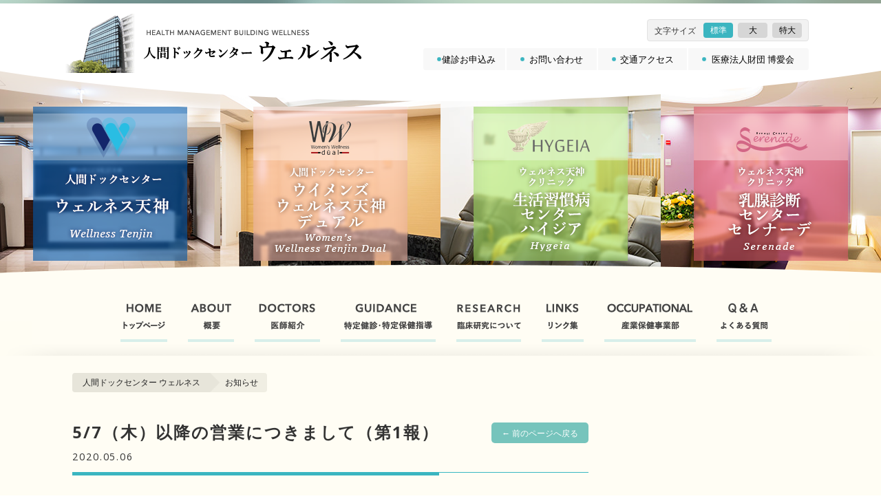

--- FILE ---
content_type: text/html; charset=UTF-8
request_url: https://h-wellness.or.jp/news/2033/
body_size: 9164
content:

<!DOCTYPE html>
<html lang="ja">
	<head>
		
		<meta charset="utf-8">
		<meta http-equiv="X-UA-Compatible" content="IE=edge,chrome=1">
		
				
		<title>5/7（木）以降の営業につきまして（第1報） | 人間ドックセンター ウェルネス</title>
		
				<meta name="viewport" content="width=device-width, maximum-scale=1.0">
		
		<link rel="stylesheet" href="https://h-wellness.or.jp/_lib/wp-content/themes/wp.wellness/_common/css/html5-reset.min.css">
		
		
				<link rel="stylesheet" href="https://h-wellness.or.jp/_lib/wp-content/themes/wp.wellness/_common/css/style.css?1769405941">
		<link rel="stylesheet" href="https://h-wellness.or.jp/_lib/wp-content/themes/wp.wellness/_common/css/page.css?1769405941">
		<!-- <link rel="stylesheet" href="https://h-wellness.or.jp/_lib/wp-content/themes/wp.wellness/_common/css/page2.css?1769405941"> -->
				
		
		
<!-- All In One SEO Pack 3.7.0[154,161] -->
<script type="application/ld+json" class="aioseop-schema">[]</script>
<link rel="canonical" href="https://h-wellness.or.jp/news/2033/" />
<!-- All In One SEO Pack -->
<link rel='dns-prefetch' href='//h-wellness.or.jp' />
<link rel='dns-prefetch' href='//s.w.org' />
		<script type="text/javascript">
			window._wpemojiSettings = {"baseUrl":"https:\/\/s.w.org\/images\/core\/emoji\/11.2.0\/72x72\/","ext":".png","svgUrl":"https:\/\/s.w.org\/images\/core\/emoji\/11.2.0\/svg\/","svgExt":".svg","source":{"concatemoji":"https:\/\/h-wellness.or.jp\/_lib\/wp-includes\/js\/wp-emoji-release.min.js?ver=5.1.19"}};
			!function(e,a,t){var n,r,o,i=a.createElement("canvas"),p=i.getContext&&i.getContext("2d");function s(e,t){var a=String.fromCharCode;p.clearRect(0,0,i.width,i.height),p.fillText(a.apply(this,e),0,0);e=i.toDataURL();return p.clearRect(0,0,i.width,i.height),p.fillText(a.apply(this,t),0,0),e===i.toDataURL()}function c(e){var t=a.createElement("script");t.src=e,t.defer=t.type="text/javascript",a.getElementsByTagName("head")[0].appendChild(t)}for(o=Array("flag","emoji"),t.supports={everything:!0,everythingExceptFlag:!0},r=0;r<o.length;r++)t.supports[o[r]]=function(e){if(!p||!p.fillText)return!1;switch(p.textBaseline="top",p.font="600 32px Arial",e){case"flag":return s([55356,56826,55356,56819],[55356,56826,8203,55356,56819])?!1:!s([55356,57332,56128,56423,56128,56418,56128,56421,56128,56430,56128,56423,56128,56447],[55356,57332,8203,56128,56423,8203,56128,56418,8203,56128,56421,8203,56128,56430,8203,56128,56423,8203,56128,56447]);case"emoji":return!s([55358,56760,9792,65039],[55358,56760,8203,9792,65039])}return!1}(o[r]),t.supports.everything=t.supports.everything&&t.supports[o[r]],"flag"!==o[r]&&(t.supports.everythingExceptFlag=t.supports.everythingExceptFlag&&t.supports[o[r]]);t.supports.everythingExceptFlag=t.supports.everythingExceptFlag&&!t.supports.flag,t.DOMReady=!1,t.readyCallback=function(){t.DOMReady=!0},t.supports.everything||(n=function(){t.readyCallback()},a.addEventListener?(a.addEventListener("DOMContentLoaded",n,!1),e.addEventListener("load",n,!1)):(e.attachEvent("onload",n),a.attachEvent("onreadystatechange",function(){"complete"===a.readyState&&t.readyCallback()})),(n=t.source||{}).concatemoji?c(n.concatemoji):n.wpemoji&&n.twemoji&&(c(n.twemoji),c(n.wpemoji)))}(window,document,window._wpemojiSettings);
		</script>
		<style type="text/css">
img.wp-smiley,
img.emoji {
	display: inline !important;
	border: none !important;
	box-shadow: none !important;
	height: 1em !important;
	width: 1em !important;
	margin: 0 .07em !important;
	vertical-align: -0.1em !important;
	background: none !important;
	padding: 0 !important;
}
</style>
	<link rel='stylesheet' id='wp-block-library-css'  href='https://h-wellness.or.jp/_lib/wp-includes/css/dist/block-library/style.min.css?ver=5.1.19' type='text/css' media='all' />
<link rel='stylesheet' id='contact-form-7-css'  href='https://h-wellness.or.jp/_lib/wp-content/plugins/contact-form-7/includes/css/styles.css?ver=5.1.4' type='text/css' media='all' />
<link rel='stylesheet' id='mts_simple_booking_front_css-css'  href='https://h-wellness.or.jp/_lib/wp-content/plugins/mts-simple-booking-c/css/mtssb-front.css?ver=5.1.19' type='text/css' media='all' />
<script type='text/javascript' src='https://h-wellness.or.jp/_lib/wp-includes/js/jquery/jquery.js?ver=1.12.4'></script>
<script type='text/javascript' src='https://h-wellness.or.jp/_lib/wp-includes/js/jquery/jquery-migrate.min.js?ver=1.4.1'></script>
<link rel='https://api.w.org/' href='https://h-wellness.or.jp/wp-json/' />
<link rel="EditURI" type="application/rsd+xml" title="RSD" href="https://h-wellness.or.jp/_lib/xmlrpc.php?rsd" />
<link rel="wlwmanifest" type="application/wlwmanifest+xml" href="https://h-wellness.or.jp/_lib/wp-includes/wlwmanifest.xml" /> 
<link rel='prev' title='4/8（水）以降の営業につきまして（第2報）' href='https://h-wellness.or.jp/news/2003/' />
<link rel='next' title='婦人科医師　着任のご挨拶' href='https://h-wellness.or.jp/news/2037/' />
<meta name="generator" content="WordPress 5.1.19" />
<link rel='shortlink' href='https://h-wellness.or.jp/?p=2033' />
<link rel="alternate" type="application/json+oembed" href="https://h-wellness.or.jp/wp-json/oembed/1.0/embed?url=https%3A%2F%2Fh-wellness.or.jp%2Fnews%2F2033%2F" />
<link rel="alternate" type="text/xml+oembed" href="https://h-wellness.or.jp/wp-json/oembed/1.0/embed?url=https%3A%2F%2Fh-wellness.or.jp%2Fnews%2F2033%2F&#038;format=xml" />
		
		<link rel="shortcut icon" href="https://h-wellness.or.jp/_lib/wp-content/themes/wp.wellness/_common/img/favicon.ico">
		
		<script src="https://ajax.googleapis.com/ajax/libs/jquery/2.1.0/jquery.min.js"></script>
		<script src="https://cdnjs.cloudflare.com/ajax/libs/jquery-easing/1.3/jquery.easing.min.js"></script>
		<script src="https://cdnjs.cloudflare.com/ajax/libs/jquery.transit/0.9.9/jquery.transit.min.js"></script>
		<script src="https://maps.googleapis.com/maps/api/js?key=AIzaSyADsnQe5P2gioXuWlNzfCecyO-ng-7K0sk&v=3.exp"></script>
		<script src="https://h-wellness.or.jp/_lib/wp-content/themes/wp.wellness/_common/js/vendor/jquery.inview.min.js"></script>
		<script src="https://h-wellness.or.jp/_lib/wp-content/themes/wp.wellness/_common/js/vendor/jquery.bxslider/jquery.bxslider.min.js"></script>
<!-- 		<link rel="stylesheet" href="https://h-wellness.or.jp/_lib/wp-content/themes/wp.wellness/_common/js/vendor/jquery.bxslider/jquery.bxslider.css"> -->
		<script src="https://h-wellness.or.jp/_lib/wp-content/themes/wp.wellness/_common/js/vendor/jquery.cookie.js"></script>
		
				<script src="https://h-wellness.or.jp/_lib/wp-content/themes/wp.wellness/_common/js/script.js"></script>
		<script src="https://h-wellness.or.jp/_lib/wp-content/themes/wp.wellness/_common/js/test.js"></script>
				
				
		<!-- OGP -->
		<meta property="og:url" content="https://h-wellness.or.jp">
		<meta property="og:type" content="website">
		<meta property="og:title" content="人間ドックセンター ウェルネス">
		<meta property="og:locale" content="ja_JP">
		<meta property="og:image" content="https://h-wellness.or.jp/_lib/wp-content/themes/wp.wellness/_common/img/ogp.png">
		<meta property="og:description" content="人間ドックセンター ウェルネスは、人間ドックを通して総合的な健康支援を実現します。">
		<meta property="og:site_name" content="人間ドックセンター ウェルネス">
		
		<script>
		var _gaq=[['_setAccount','UA-XXXXX-X'],['_trackPageview']];
		(function(d,t){var g=d.createElement(t),s=d.getElementsByTagName(t)[0];
		g.src='//www.google-analytics.com/ga.js';
		s.parentNode.insertBefore(g,s)}(document,'script'));
		</script>
		<script>
			(function(i,s,o,g,r,a,m){i['GoogleAnalyticsObject']=r;i[r]=i[r]||function(){
			(i[r].q=i[r].q||[]).push(arguments)},i[r].l=1*new Date();a=s.createElement(o),
			m=s.getElementsByTagName(o)[0];a.async=1;a.src=g;m.parentNode.insertBefore(a,m)
			})(window,document,'script','https://www.google-analytics.com/analytics.js','ga');

			ga('create', 'UA-101791437-1', 'auto');
			ga('send', 'pageview');

		</script>
		<!-- Global site tag (gtag.js) - Google Analytics -->
		<script async src="https://www.googletagmanager.com/gtag/js?id=G-PCSZBH4Y8J"></script>
		<script>
			window.dataLayer = window.dataLayer || [];
			function gtag(){dataLayer.push(arguments);}
			gtag('js', new Date());

			gtag('config', 'G-PCSZBH4Y8J');
		</script>
	</head>
	<body>

				
		<div id="wrapper">
			
			<header id="header" class="pc">
				<div class="header">
					<div class="logo"><a href="https://h-wellness.or.jp"><img src="https://h-wellness.or.jp/_lib/wp-content/themes/wp.wellness/_common/img/logo_n.png" alt="人間ドックセンター ウェルネス" width="430" height="86"></a></div>
					<div class="size_change">
						<p>文字サイズ</p>
						<ul>
							<li id="size_m" class="active"><a href="javascript:void(0)">標準</a></li>
							<li id="size_l"><a href="javascript:void(0)">大</a></li>
							<li id="size_ll"><a href="javascript:void(0)">特大</a></li>
						</ul>
					</div>
					<div class="hnav">
						<ul>
							<li id="hnav_application"><a href="https://h-wellness.or.jp/reservation/">健診お申込み</a></li>
							<li id="hnav_contact"><a href="https://h-wellness.or.jp/contact/">お問い合わせ</a></li>
							<li id="hnav_access"><a href="https://h-wellness.or.jp/access/">交通アクセス</a></li>
							<li id="hnav_hakuaikai"><a href="http://www.hakuaikai.or.jp" target="_blank">医療法人財団 博愛会</a></li>
						</ul>
					</div>
					<div class="google_search">

					</div>
				</div>
			</header>
			
			<header id="header_s" class="pc">
				<div class="header">
					<div class="logo"><a href="https://h-wellness.or.jp"><img src="https://h-wellness.or.jp/_lib/wp-content/themes/wp.wellness/_common/img/logo_n_s.png" alt="人間ドックセンター ウェルネス" width="305" height="50"></a></div>
					<div class="size_change">
						<p>文字サイズ</p>
						<ul>
							<li id="size_s_m" class="active"><a href="javascript:void(0)">標準</a></li>
							<li id="size_s_l"><a href="javascript:void(0)">大</a></li>
							<li id="size_s_ll"><a href="javascript:void(0)">特大</a></li>
						</ul>
					</div>
					<div class="hnav">
						<ul>
							<li id="hnav_application"><a href="https://h-wellness.or.jp/reservation/">健診お申込み</a></li>
							<li id="hnav_contact"><a href="https://h-wellness.or.jp/contact/">お問い合わせ</a></li>
							<li id="hnav_access"><a href="https://h-wellness.or.jp/access/">交通アクセス</a></li>
							<li id="hnav_hakuaikai"><a href="http://www.hakuaikai.or.jp" target="_blank">医療法人財団 博愛会</a></li>
						</ul>
					</div>
					<div class="google_search">

					</div>
					<div class="pan_nav">
						<ul>
														<li class="home"><a href="/" itemprop="url">人間ドックセンター ウェルネス</a></li>
							<li class="lebel_1"><a href="/news/">お知らせ</a></li>
													</ul>
					</div>
				</div>
			</header>
			
			<header id="header_sp" class="sp">
				<div class="header">
					<div class="logo"><a href="https://h-wellness.or.jp"><img src="https://h-wellness.or.jp/_lib/wp-content/themes/wp.wellness/_common/img/logo_n_s.png" alt="人間ドックセンター ウェルネス" width="305" height="50"></a></div>
					<div class="menu_btn">
						<a class="menu_trigger" href="javascript:void(0)">
							<span></span>
							<span></span>
							<span></span>
						</a>
					</div>
				</div>
			</header>
			
			<nav id="menu" class="sp">
				<ul>
					<li><a href="https://h-wellness.or.jp/">トップページ</a></li>
					<li><a href="https://h-wellness.or.jp/about/">概要</a></li>
					<li><a href="https://h-wellness.or.jp/doctors/">医師紹介</a></li>
					<li><a href="https://h-wellness.or.jp/wellness/">ウェルネス天神</a></li>
					<li><a href="https://h-wellness.or.jp/dual/">ウェルネス天神デュアル</a></li>
					<li><a href="https://h-wellness.or.jp/hygeia/">ハイジア</a></li>
					<li><a href="https://h-wellness.or.jp/serenade/">セレナーデ</a></li>
					<li><a href="https://h-wellness.or.jp/guidance/">特定健診・特定保健指導</a></li>
					<li><a href="https://h-wellness.or.jp/research/">臨床研究について</a></li>
					<li><a href="https://h-wellness.or.jp/links/">リンク集</a></li>
					<li><a href="https://h-wellness.or.jp/occupational_health/">産業保健事業部</a></li>
					<li><a href="https://h-wellness.or.jp/q_and_a/">よくある質問</a></li>
					<li><a href="https://h-wellness.or.jp/reservation/">検診お申込み</a></li>
					<li><a href="https://h-wellness.or.jp/contact/">お問い合わせ</a></li>
					<li><a href="https://h-wellness.or.jp/access/">交通アクセス</a></li>
					<li><a href="http://www.hakuaikai.or.jp" target="_blank">医療法人財団 博愛会</a></li>
				</ul>
			</nav>
			
						<div id="visual_next" class="pc">
				<ul>
					<li style="background-image:url(https://h-wellness.or.jp/_lib/wp-content/themes/wp.wellness/_common/img/menu_bg_s_wellness.jpg)"><a href="https://h-wellness.or.jp/wellness/"><img src="https://h-wellness.or.jp/_lib/wp-content/themes/wp.wellness/_common/img/wellness_next_btn.png" alt="人間ドックセンター ウェルネス天神"></a></li>
					<li style="background-image:url(https://h-wellness.or.jp/_lib/wp-content/themes/wp.wellness/_common/img/menu_bg_s_dual.jpg)"><a href="https://h-wellness.or.jp/dual/"><img src="https://h-wellness.or.jp/_lib/wp-content/themes/wp.wellness/_common/img/dual_next_btn.png" alt="人間ドックセンター メンズウェルネス天神デュアル"></a></li>
					<li style="background-image:url(https://h-wellness.or.jp/_lib/wp-content/themes/wp.wellness/_common/img/menu_bg_s_hygeia.jpg)"><a href="https://h-wellness.or.jp/hygeia/"><img src="https://h-wellness.or.jp/_lib/wp-content/themes/wp.wellness/_common/img/hygeia_next_btn.png" alt="生活習慣病センター ハイジア"></a></li>
					<li style="background-image:url(https://h-wellness.or.jp/_lib/wp-content/themes/wp.wellness/_common/img/menu_bg_s_serende.jpg)"><a href="https://h-wellness.or.jp/serenade/"><img src="https://h-wellness.or.jp/_lib/wp-content/themes/wp.wellness/_common/img/serenade_next_btn.png" alt="乳がん診断センター セレナーデ"></a></li>
				</ul>
				<div class="visual_cover"></div>
			</div>
						
			<div id="visual_sp" class="sp">
							</div>

			<nav id="nav" class="pc">
				<ul>
					<li id="nav_home"><a href="https://h-wellness.or.jp"><img src="https://h-wellness.or.jp/_lib/wp-content/themes/wp.wellness/_common/img/nav_home.png" alt="トップページ｜HOME"></a></li>
					<li id="nav_about"><a href="https://h-wellness.or.jp/about/"><img src="https://h-wellness.or.jp/_lib/wp-content/themes/wp.wellness/_common/img/nav_about.png" alt="概要｜ABOUT"></a></li>
					<li id="nav_doctors"><a href="https://h-wellness.or.jp/doctors/"><img src="https://h-wellness.or.jp/_lib/wp-content/themes/wp.wellness/_common/img/nav_doctors.png" alt="医師紹介｜DOCTORS"></a></li>
										<li id="nav_guidance"><a href="https://h-wellness.or.jp/guidance/"><img src="https://h-wellness.or.jp/_lib/wp-content/themes/wp.wellness/_common/img/nav_guidance.png" alt="特定健診・特定保険指導｜GUIDANCE"></a></li>
					<li id="nav_resarch"><a href="https://h-wellness.or.jp/research/"><img src="https://h-wellness.or.jp/_lib/wp-content/themes/wp.wellness/_common/img/nav_research.png" alt="臨床研究について｜RESEARCH"></a></li>
					<li id="nav_links"><a href="https://h-wellness.or.jp/links/"><img src="https://h-wellness.or.jp/_lib/wp-content/themes/wp.wellness/_common/img/nav_links.png" alt="リンク集｜LINKS"></a></li>
					<li id="nav_occupational_health"><a href="https://h-wellness.or.jp/occupational_health/"><img src="https://h-wellness.or.jp/_lib/wp-content/themes/wp.wellness/_common/img/nav_occupational.png" alt="産業保健事業部｜OCCUPATIONAL"></a></li>
					<li id="nav_q_and_a"><a href="https://h-wellness.or.jp/q_and_a/"><img src="https://h-wellness.or.jp/_lib/wp-content/themes/wp.wellness/_common/img/nav_qanda.png" alt="よくある質問｜Q&A"></a></li>
				</ul>
			</nav>
			
		

<div id="contents">
	
	<div class="pg_pan_nav">
		<ul>
			<li class="home"><a href="/" itemprop="url">人間ドックセンター ウェルネス</a></li>
			<li class="lebel_1"><a href="/news/">お知らせ</a></li>
		</ul>
	</div>
	
	<div class="ttl ttl_news">
		<h1>
			5/7（木）以降の営業につきまして（第1報）			<div class="date_box">
<!-- 				<div class="news_ctg news_ctg_wellness">ウェルネス天神</div> -->
				<div class="date">2020.05.06</div>
			</div>
		</h1>
		<div class="btn_back pc"><a href="javascript:history.back()">← 前のページへ戻る</a></div>
	</div>

	<div id="idx_contents">
		
		<div class="idx_contents_left">
			<section id="wh500" class="section news_detail">
								<p><strong>施設再開のお知らせ<br />
</strong>（2020年5月7日（木）より全施設再開しております）</p>
<p>日頃より当施設をご利用いただきまして誠にありがとうございます。</p>
<p>＜通常通り営業中＞<br />
・生活習慣病センターハイジア<br />
・乳腺診断センターセレナーデ</p>
<p>＜5/7（木）より営業再開＞<br />
・ウェルネス天神<br />
・ウィメンズウェルネス天神デュアル</p>
<p>&nbsp;</p>
<p>万全な感染予防対策を講じ、<strong>5/7（木）より休止していた2施設の営業を再開</strong>することと致しました。</p>
<p>受診当日はご受診者様の安全安心を第一に考慮した上で、出来る限り「３密」を回避（受診者数の制限等）すると共に施設滞在時間を短くした運用整備を心掛け、下記対応をさせていただきます。</p>
<p>何卒、ご理解ご協力の程、よろしくお願い申し上げます。</p>
<p>&nbsp;</p>
<hr />
<p><strong>＜職員・施設内＞</strong></p>
<p>○朝の検温管理<br />
○マスク、手袋の着用<br />
○定期的な徹底した手指消毒<br />
○定期的な各所（検査機器・検査スペース・トイレ等含む）消毒の徹底<br />
○定期的な各室の換気<br />
○各所サーキュレーターによる空気循環<br />
○ロッカー等同時入室の人数制限</p>
<hr />
<p><strong>＜ご受診者様＞</strong></p>
<p>○必ず<strong>マスクをご着用</strong>の上、来院してください。<br />
○来所時、非接触性体温計による<strong>体温測定をさせていただきます。</strong><br />
○受付時に体調に関わる<strong>問診票に記入</strong>していただきます。<br />
下記に該当する方は受診をお断りさせていただきます。体調回復後の受診をお願い致します。</p>
<p>・のどの痛み、咳などの風邪症状や嗅覚（におい）、味覚（あじ）の低下といった症状のある方。<br />
・現に37.5℃以上の発熱がある方<br />
・過去2週間以内に37.5℃以上の発熱があった方<br />
・明らかな誘因なく4～5日続く下痢等の消化器症状のある方<br />
・2週間以内に、法務省・厚生労働省が定める諸外国への渡航歴がある方（およびそれらの方と家庭や、職場内等での接触歴がある方）<br />
・2週間以内に、新型コロナウイルスの患者やその疑いがある患者（同居者・職場内での発熱含む）との接触歴がある方<br />
・新型コロナウイルスに濃厚接触の可能性があり、待機期間内（自主待機も含む）の方</p>
<hr />
<p><strong>＜当日の受診について＞</strong></p>
<p>・面談（要点を絞って短時間で結果を説明をさせていただき、仮結果表お持ち帰りいただきます）<br />
・保健指導（特定保健指導のみ実施し、その他保健指導対象の方は結果報告書に資料を同封いたします）</p>
<p>以下の項目は中止させていただきます。</p>
<p>・胃内視鏡検査（６月１日より再開予定）<br />
・肺機能検査<br />
・眼圧検査<br />
・食事の提供（ジェフグルメチケット対応とさせていただきます）</p>
<hr />
<p>【お問合せ先】</p>
<p><strong>■予約センター</strong><br />
<strong>電話：0120-489-379　メール：<a href="mailto:info@h-wellness.or.jp">info@h-wellness.or.jp</a></strong></p>
<p>※申し訳ございませんが、<strong>5/18（月）～5/22（金）</strong>までの期間は電話メンテナンスのため、時間帯によってはお電話が繋がりにくくなっております。<br />
必要に応じ「メール」でのお問合せもご利用ください。<br />
（返信については翌日以降となりお待たせする可能性がございます。何卒ご了承下さい。）</p>
<p><strong>■ウェルネス天神</strong><br />
<strong>電話：092-738-3373</strong></p>
<p><strong>■ウィメンズウェルネス天神デュアル</strong><br />
<strong>電話：092-738-8323</strong></p>
<p>&nbsp;</p>
<p>皆様には大変ご迷惑をおかけしておりますが、順次対応させていただいておりますので、何卒ご理解いただけますようよろしくお願い申し上げます。</p>
							</section>
			
			<div class="btn_back sp"><a href="javascript:history.back()">← 前のページへ戻る</a></div>
		</div>
	
		<div class="idx_contents_right">
			
<div id="pnav_box"></div>

<!--<section id="idx_column">
	<h3><span>コラム</span></h3>
		<p style="height:100px">コラム準備中です</p>
	</section>-->

<section id="idx_banner">
	<ul class="pc">
		<li><a href="/syokujiken/"><img src="https://h-wellness.or.jp/_lib/wp-content/themes/wp.wellness/_common/img/banner_gourmettkt.png" alt="グルメチケットのご案内" width="275"></a></li>
		<li class="mb30"><img src="https://h-wellness.or.jp/_lib/wp-content/themes/wp.wellness/_common/img/banner_center_app.png" alt="ご予約はこちら" width="275" height="99"></li>
		<li><a href="https://www.hakuaikai.or.jp/recruit/" target="_blank"><img src="https://h-wellness.or.jp/_lib/wp-content/themes/wp.wellness/_common/img/banner_recruit.png" alt="職員募集について" width="275" height="119"></a></li>
		<li><a href="https://www.e-ningendock.jp/40/10155/" target="_blank"><img src="https://h-wellness.or.jp/_lib/wp-content/themes/wp.wellness/_common/img/banner_edoc.jpg" alt="e人間ドック" width="275"></a></li>
		<li><a href="/inspection_sheet/"><img src="https://h-wellness.or.jp/_lib/wp-content/themes/wp.wellness/_common/img/banner_inspection_sheet.png" alt="検査結果のみかた" width="275"></a></li>
		<!-- <li><a href="/newswh500/"><img src="https://h-wellness.or.jp/_lib/wp-content/themes/wp.wellness/_common/img/banner_white500.png" alt="特定医療法人財団博愛会は､｢健康経営優良法人2017ホワイト500｣に認定されました。" width="275" height="149"></a></li> -->
	</ul>
	<ul class="sp">
		<li class="sp"><a href="/syokujiken/"><img src="https://h-wellness.or.jp/_lib/wp-content/themes/wp.wellness/_common/img/banner_gourmettkt_sp.png" alt="グルメチケットのご案内"></a></li>
		<li class="mb30"><a href="tel:092-781-5656" class="tel_dc"><img src="https://h-wellness.or.jp/_lib/wp-content/themes/wp.wellness/_common/img/banner_center_app_sp.png" alt="ご予約はこちら"></a></li>
		<li><a href="https://www.hakuaikai.or.jp/recruit/" target="_blank"><img src="https://h-wellness.or.jp/_lib/wp-content/themes/wp.wellness/_common/img/banner_recruit_sp.png" alt="職員募集について"></a></li>
		<li><a href="https://www.e-ningendock.jp/40/10155/" target="_blank"><img src="https://h-wellness.or.jp/_lib/wp-content/themes/wp.wellness/_common/img/banner_edoc.jpg" alt="e人間ドック"></a></li>
		<li><a href="/inspection_sheet/"><img src="https://h-wellness.or.jp/_lib/wp-content/themes/wp.wellness/_common/img/banner_inspection_sheet_sp.png" alt="検査結果のみかた"></a></li>
		<!-- <li><a href="/newswh500/"><img src="https://h-wellness.or.jp/_lib/wp-content/themes/wp.wellness/_common/img/banner_white500_sp.png" alt="特定医療法人財団博愛会は､｢健康経営優良法人2017ホワイト500｣に認定されました。"></a></li> -->
	</ul>
</section>

		</div>
	
	</div>
	
	

</div>


			<footer id="footer">
				<div class="footer_nav_container">
					<div class="footer_nav">
						<h4><a href="https://h-wellness.or.jp">人間ドックセンター<br>ウェルネス</a></h4>
						<ul>
							<li><a href="https://h-wellness.or.jp">トップページ</a></li>
							<li><a href="https://h-wellness.or.jp/about/">概要</a></li>
							<li><a href="https://h-wellness.or.jp/doctors/">医師紹介</a></li>
							<li><a href="https://h-wellness.or.jp/guidance/">特定健診・特定保健指導</a></li>
							<li><a href="https://h-wellness.or.jp/reservation/">お申し込み</a></li>
							<li><a href="https://h-wellness.or.jp/research/">臨床研究について</a></li>
							<li><a href="https://h-wellness.or.jp/contact/">お問い合わせ</a></li>
							<li><a href="https://h-wellness.or.jp/q_and_a/">よくある質問</a></li>
							<li><a href="https://h-wellness.or.jp/access/">交通アクセス</a></li>
							<li><a href="https://h-wellness.or.jp/links/">リンク集</a></li>
							<li><a href="https://h-wellness.or.jp/occupational_health/">産業保健事業部</a></li>
						</ul>
					</div>
					<div class="footer_nav">
						<h4><a href="https://h-wellness.or.jp/wellness/">ウェルネス天神</a></h4>
						<ul>
							<li><a href="https://h-wellness.or.jp/wellness/wellness_about/">施設のご案内</a></li>
							<li>
								<a href="https://h-wellness.or.jp/wellness/wellness_course/">コース案内・検査項目</a>
								<ul class="footer_nav_sub">
									<li><a href="https://h-wellness.or.jp/wellness/wellness_course/#well_course_01">日帰り人間ドック（Aコース）</a></li>
									<li><a href="https://h-wellness.or.jp/wellness/wellness_course/#well_course_02">日帰り人間ドック（Oコース）</a></li>
									<li><a href="https://h-wellness.or.jp/wellness/wellness_course/#well_course_03">シニアドック</a></li>
									<li><a href="https://h-wellness.or.jp/wellness/wellness_course/#well_course_04">協会けんぽ</a></li>
									<li><a href="https://h-wellness.or.jp/wellness/wellness_course/#well_course_05">肺がん検診</a></li>
									<li><a href="https://h-wellness.or.jp/wellness/wellness_course/#well_course_06">労衛法検診</a></li>
									<li><a href="https://h-wellness.or.jp/wellness/wellness_course/#well_course_07">労安法検診（心電図・血液検査なし）</a></li>
								</ul>
							</li>
							<li><a href="https://h-wellness.or.jp/wellness/wellness_flow/">予約～検査終了まで</a></li>
							<li><a href="https://h-wellness.or.jp/wellness/wellness_careinfo/">診療のご案内</a></li>
							<li><a href="https://h-wellness.or.jp/wellness/wellness_gallary/">ミニギャラリー</a></li>
						</ul>
					</div>
					<div class="footer_nav">
						<h4><a href="https://h-wellness.or.jp/dual/"></a>ウィメンズ<br>ウェルネス天神デュアル</h4>
						<ul>
							<li><a href="https://h-wellness.or.jp/dual/dual_feature/">デュアルの特長</a></li>
							<li><a href="https://h-wellness.or.jp/dual/dual_about/">施設のご案内</a></li>
							<li>
								<a href="https://h-wellness.or.jp/dual/dual_course/">コース案内・検査</a>
								<ul class="footer_nav_sub">
									<li><a href="https://h-wellness.or.jp/dual/dual_course/#well_course_01">日帰り人間ドック（Aコース）</a></li>
									<li><a href="https://h-wellness.or.jp/dual/dual_course/#well_course_02">日帰り人間ドック（Oコース）</a></li>
									<li><a href="https://h-wellness.or.jp/dual/dual_course/#well_course_03">シニアドック</a></li>
									<li><a href="https://h-wellness.or.jp/dual/dual_course/#well_course_04">協会けんぽ</a></li>
									<li><a href="https://h-wellness.or.jp/dual/dual_course/#well_course_05">乳房婦人科検診</a></li>
									<li><a href="https://h-wellness.or.jp/dual/dual_course/#well_course_06">乳房婦人科検診+労安法検診</a></li>
									<li><a href="https://h-wellness.or.jp/dual/dual_course/#well_course_07">乳房婦人科検診+労安法検診（心電図・血液検査なし）</a></li>
								</ul>
							</li>
							<li><a href="https://h-wellness.or.jp/dual/dual_flow/">予約～検査終了まで</a></li>
							<!--<li><a href="https://h-wellness.or.jp/dual/dual_nanairo/">ダイニング なないろ</a></li>-->
						</ul>
					</div>
					<div class="footer_nav">
						<h4><a href="https://h-wellness.or.jp/hygeia/"></a>ハイジア</h4>
						<ul>
							<li><a href="https://h-wellness.or.jp/hygeia/hygeia_about/">施設のご案内</a></li>
							<li>
								<a href="https://h-wellness.or.jp/hygeia/hygeia_outpatient/">外来診療</a>
								<ul class="footer_nav_sub">
									<li><a href="https://h-wellness.or.jp/hygeia/hygeia_outpatient/hygeia_outpatient_1/">糖尿病</a></li>
									<li><a href="https://h-wellness.or.jp/hygeia/hygeia_outpatient/hygeia_outpatient_2/">甲状腺</a></li>
									<li><a href="https://h-wellness.or.jp/hygeia/hygeia_outpatient/hygeia_outpatient_3/">骨粗鬆症</a></li>
									<li><a href="https://h-wellness.or.jp/hygeia/hygeia_outpatient/hygeia_outpatient_4/">禁煙外来</a></li>
									<li><a href="https://h-wellness.or.jp/hygeia/hygeia_outpatient/hygeia_outpatient_5/">ピロリ菌除菌</a></li>
									<li><a href="https://h-wellness.or.jp/hygeia/hygeia_outpatient/hygeia_outpatient_6/">睡眠時無呼吸</a></li>
								</ul>
							</li>
							<li><a href="https://h-wellness.or.jp/hygeia/hygeia_flow/">診療時間</a></li>
							<li><a href="https://h-wellness.or.jp/hygeia/hygeia_doctor/">外来担当医紹介</a></li>
						</ul>
					</div>
					<div class="footer_nav">
						<h4><a href="https://h-wellness.or.jp/serenade/">セレナーデ</a></h4>
						<ul>
							<li><a href="https://h-wellness.or.jp/serenade/serenade_about/">施設のご案内</a></li>
							<li><a href="https://h-wellness.or.jp/serenade/serenade_nyugan/">乳がんについて</a></li>
							<li><a href="https://h-wellness.or.jp/serenade/serenade_flow/">診療時間</a></li>
							<li><a href="https://h-wellness.or.jp/serenade/serenade_doctor/">医師紹介</a></li>
						</ul>
					</div>
				</div>
				<div class="footer_copyright">
					<p class="addr"><strong>人間ドックセンター ウェルネス</strong><br>〒810-0001 福岡市中央区天神1丁目14番4号 天神平和ビル</p>
					<p class="copyright">Copyright 2026 Medical Treatment Corporate Foundantion HAKUAIKAI All Rights Reserved.</p>
					<div id="top_back"><a href="#wrapper"><img src="https://h-wellness.or.jp/_lib/wp-content/themes/wp.wellness/_common/img/btn_top_back.png" width="60" height="60" alt="Back to Top"></a></div>
				</div>
			</footer>


		<script type='text/javascript'>
/* <![CDATA[ */
var wpcf7 = {"apiSettings":{"root":"https:\/\/h-wellness.or.jp\/wp-json\/contact-form-7\/v1","namespace":"contact-form-7\/v1"}};
/* ]]> */
</script>
<script type='text/javascript' src='https://h-wellness.or.jp/_lib/wp-content/plugins/contact-form-7/includes/js/scripts.js?ver=5.1.4'></script>
<script type='text/javascript' src='https://h-wellness.or.jp/_lib/wp-includes/js/wp-embed.min.js?ver=5.1.19'></script>

		</div><!-- /#wrapper -->

	</body>
</html>

--- FILE ---
content_type: text/css
request_url: https://h-wellness.or.jp/_lib/wp-content/themes/wp.wellness/_common/css/style.css?1769405941
body_size: 6604
content:
@import url(//fonts.googleapis.com/css?family=Open+Sans:400,400italic,600,600italic,700,700italic);@import url(//fonts.googleapis.com/css?family=Roboto+Slab:400,100,300,700);*,*:before,*:after{-webkit-box-sizing:border-box;-moz-box-sizing:border-box;-o-box-sizing:border-box;-ms-box-sizing:border-box;box-sizing:border-box}.mt0{margin-top:0 !important}.mt5{margin-top:5px !important}.mt10{margin-top:10px !important}.mt15{margin-top:15px !important}.mt20{margin-top:20px !important}.mt25{margin-top:25px !important}.mt30{margin-top:30px !important}.mt35{margin-top:35px !important}.mt40{margin-top:40px !important}.mt45{margin-top:45px !important}.mt50{margin-top:50px !important}.mt60{margin-top:60px !important}.mt70{margin-top:70px !important}.mt80{margin-top:80px !important}.mt90{margin-top:90px !important}.mt100{margin-top:100px !important}.mr0{margin-right:0 !important}.mr5{margin-right:5px !important}.mr10{margin-right:10px !important}.mr15{margin-right:15px !important}.mr20{margin-right:20px !important}.mr25{margin-right:25px !important}.mr30{margin-right:30px !important}.mr35{margin-right:35px !important}.mr40{margin-right:40px !important}.mr45{margin-right:45px !important}.mr50{margin-right:50px !important}.mr60{margin-right:60px !important}.mr70{margin-right:70px !important}.mr80{margin-right:80px !important}.mr90{margin-right:90px !important}.mr100{margin-right:100px !important}.mb0{margin-bottom:0 !important}.mb5{margin-bottom:5px !important}.mb10{margin-bottom:10px !important}.mb15{margin-bottom:15px !important}.mb20{margin-bottom:20px !important}.mb25{margin-bottom:25px !important}.mb30{margin-bottom:30px !important}.mb35{margin-bottom:35px !important}.mb40{margin-bottom:40px !important}.mb45{margin-bottom:45px !important}.mb50{margin-bottom:50px !important}.mb60{margin-bottom:60px !important}.mb70{margin-bottom:70px !important}.mb80{margin-bottom:80px !important}.mb90{margin-bottom:90px !important}.mb100{margin-bottom:100px !important}.ml0{margin-left:0 !important}.ml5{margin-left:5px !important}.ml10{margin-left:10px !important}.ml15{margin-left:15px !important}.ml20{margin-left:20px !important}.ml25{margin-left:25px !important}.ml30{margin-left:30px !important}.ml35{margin-left:35px !important}.ml40{margin-left:40px !important}.ml45{margin-left:45px !important}.ml50{margin-left:50px !important}.ml60{margin-left:60px !important}.ml70{margin-left:70px !important}.ml80{margin-left:80px !important}.ml90{margin-left:90px !important}.ml100{margin-left:100px !important}.pt0{padding-top:0 !important}.pt5{padding-top:5px !important}.pt10{padding-top:10px !important}.pt15{padding-top:15px !important}.pt20{padding-top:20px !important}.pt25{padding-top:25px !important}.pt30{padding-top:30px !important}.pt35{padding-top:35px !important}.pt40{padding-top:40px !important}.pt45{padding-top:45px !important}.pt50{padding-top:50px !important}.pt60{padding-top:60px !important}.pt70{padding-top:70px !important}.pt80{padding-top:80px !important}.pt90{padding-top:90px !important}.pt100{padding-top:100px !important}.pr0{padding-right:0 !important}.pr5{padding-right:5px !important}.pr10{padding-right:10px !important}.pr15{padding-right:15px !important}.pr20{padding-right:20px !important}.pr25{padding-right:25px !important}.pr30{padding-right:30px !important}.pr35{padding-right:35px !important}.pr40{padding-right:40px !important}.pr45{padding-right:45px !important}.pr50{padding-right:50px !important}.pr60{padding-right:60px !important}.pr70{padding-right:70px !important}.pr80{padding-right:80px !important}.pr90{padding-right:90px !important}.pr100{padding-right:100px !important}.pb0{padding-bottom:0 !important}.pb5{padding-bottom:5px !important}.pb10{padding-bottom:10px !important}.pb15{padding-bottom:15px !important}.pb20{padding-bottom:20px !important}.pb25{padding-bottom:25px !important}.pb30{padding-bottom:30px !important}.pb35{padding-bottom:35px !important}.pb40{padding-bottom:40px !important}.pb45{padding-bottom:45px !important}.pb50{padding-bottom:50px !important}.pb60{padding-bottom:60px !important}.pb70{padding-bottom:70px !important}.pb80{padding-bottom:80px !important}.pb90{padding-bottom:90px !important}.pb100{padding-bottom:100px !important}.pl0{padding-left:0 !important}.pl5{padding-left:5px !important}.pl10{padding-left:10px !important}.pl15{padding-left:15px !important}.pl20{padding-left:20px !important}.pl25{padding-left:25px !important}.pl30{padding-left:30px !important}.pl35{padding-left:35px !important}.pl40{padding-left:40px !important}.pl45{padding-left:45px !important}.pl50{padding-left:50px !important}.pl60{padding-left:60px !important}.pl70{padding-left:70px !important}.pl80{padding-left:80px !important}.pl90{padding-left:90px !important}.pl100{padding-left:100px !important}body{text-align:center;background:#fff;color:#333;font-size:13px;font-family:Avenir , "Open Sans" , "Helvetica Neue" , Helvetica , Arial , Verdana , Roboto , "游ゴシック" , "Yu Gothic" , "游ゴシック体" , "YuGothic" , "ヒラギノ角ゴ Pro W3" , "Hiragino Kaku Gothic Pro" , "Meiryo UI" , "メイリオ" , Meiryo , "ＭＳ Ｐゴシック" , "MS PGothic" , sans-serif;line-height:1.2}a{color:#176B85}a:hover{text-decoration:none;color:#8BB5C2}.pc{display:block}.sp{display:none}#wrapper{overflow:hidden;*zoom:1;background:url(../img/bg.jpg) center bottom no-repeat #fffdf4}#header_s{overflow:hidden;*zoom:1;width:100%;height:103px;background:url(../img/head_s_pat.png) no-repeat center top;text-align:center;position:fixed;top:-110px;left:0;z-index:9000}#header_s .header{width:1070px;height:101px;margin:0 auto;position:relative}#header_s .logo{position:absolute;top:15px;left:0}#header_s .hnav{position:absolute;top:23px;right:240px}#header_s .hnav li{float:left;margin-right:2px;height:32px}#header_s .hnav li:last-child{margin-right:0}#header_s .hnav li#hnav_application a{-moz-border-radius:4px 0 0 4px;-webkit-border-radius:4px;border-radius:4px 0 0 4px;width:79px}#header_s .hnav li#hnav_contact a{width:91px}#header_s .hnav li#hnav_access a{width:89px}#header_s .hnav li#hnav_hakuaikai a{-moz-border-radius:0 4px 4px 0;-webkit-border-radius:0;border-radius:0 4px 4px 0;width:135px}#header_s .hnav li a{display:block;line-height:32px;transition:.3s;text-align:center;text-decoration:none;color:#000;font-size:12px;background:#f8f8f8}#header_s .hnav li a:hover{color:#fff;background:#3bb6c1}#header_s .pan_nav{position:absolute;top:75px;line-height:28px;left:0;text-align:left;font-size:0;overflow:hidden;-moz-border-radius:4px;-webkit-border-radius:4px;border-radius:4px}#header_s .pan_nav ul{height:28px}#header_s .pan_nav li{display:inline-block;line-height:28px}#header_s .pan_nav li.home{padding-left:5px;background:#e7e5da}#header_s .pan_nav li.lebel_1{background:url(../img/pna_home_next.png) left top no-repeat #f0eee3;padding-left:13px}#header_s .pan_nav li a,#header_s .pan_nav li span{display:inline-block;font-size:12px;text-decoration:none;padding:0 13px 0 10px;line-height:28px;color:#222}#header_s .pan_nav li a:hover{opacity:.5}#header_s .size_change{position:absolute;top:23px;right:0;width:235px;height:32px;background:#f2f2f2;border:1px solid #e1e1e1;-moz-border-radius:4px;-webkit-border-radius:4px;border-radius:4px}#header_s .size_change:after{position:relative}#header_s .size_change p{position:absolute;top:0;left:10px;line-height:32px;font-size:12px}#header_s .size_change ul{position:absolute;top:4px;left:81px}#header_s .size_change ul li{float:left;margin-right:7px}#header_s .size_change ul li.active a{color:#fff;background:#3bb5c0}#header_s .size_change ul li a{-moz-border-radius:4px;-webkit-border-radius:4px;border-radius:4px;display:block;width:43px;height:22px;line-height:22px;text-align:center;background:#d6d6d6;color:#000;font-size:12px;text-decoration:none;transition:.3s}#header_s .size_change ul li a:hover{color:#fff;background:#3bb5c0}#header_s .size_change ul li:last-child{margin-right:0}#header{overflow:hidden;*zoom:1;width:100%;height:165px;background:url(../img/head_pat.png) no-repeat center top;text-align:center;position:absolute;top:0;left:0;z-index:1000}#header .header{width:1070px;height:150px;margin:0 auto;position:relative}#header .logo{position:absolute;top:20px;left:-10px}#header .hnav{position:absolute;top:70px;right:0}#header .hnav li{float:left;margin-right:2px;height:32px}#header .hnav li:last-child{margin-right:0}#header .hnav li#hnav_application a{-moz-border-radius:4px 0 0 4px;-webkit-border-radius:4px;border-radius:4px 0 0 4px;width:119px}#header .hnav li#hnav_contact a{width:131px}#header .hnav li#hnav_access a{width:129px}#header .hnav li#hnav_hakuaikai a{-moz-border-radius:0 4px 4px 0;-webkit-border-radius:0;border-radius:0 4px 4px 0;width:175px}#header .hnav li a{display:block;line-height:32px;transition:.3s;text-align:center;text-decoration:none;color:#000;background:url(../img/hnav_mark.png) no-repeat 20px center #f8f8f8;text-indent:13px;font-size:13px}#header .hnav li a:hover{color:#fff;background:url(../img/hnav_mark_active.png) no-repeat 20px center #3bb5c0}#header .size_change{position:absolute;top:28px;right:0;width:235px;height:32px;background:#f2f2f2;border:1px solid #e1e1e1;-moz-border-radius:4px;-webkit-border-radius:4px;border-radius:4px}#header .size_change:after{position:relative}#header .size_change p{position:absolute;top:0;left:10px;line-height:32px;font-size:12px}#header .size_change ul{position:absolute;top:4px;left:81px}#header .size_change ul li{float:left;margin-right:7px}#header .size_change ul li.active a{color:#fff;background:#3bb5c0}#header .size_change ul li a{-moz-border-radius:4px;-webkit-border-radius:4px;border-radius:4px;display:block;width:43px;height:22px;line-height:22px;text-align:center;background:#d6d6d6;color:#000;font-size:12px;text-decoration:none;transition:.3s}#header .size_change ul li a:hover{color:#fff;background:#3bb5c0}#header .size_change ul li:last-child{margin-right:0}#visual{overflow:hidden;*zoom:1;width:100%;height:570px;position:relative}#visual ul{height:570px}#visual ul li{float:left;width:25%;height:570px;background-size:cover;background-repeat:no-repeat;background-position:center center;padding-top:160px}#visual ul li a{transition:.3s}#visual ul li a:hover{opacity:.5}#visual .visual_cover{width:100%;height:45px;background:url(../img/head_board.png) no-repeat center top;position:absolute;bottom:0;left:0;z-index:999}#visual_next{overflow:hidden;*zoom:1;width:100%;height:430px;position:relative}#visual_next ul{height:430px}#visual_next ul li{float:left;width:25%;height:430px;background-size:cover;background-repeat:no-repeat;background-position:center center;padding-top:155px}#visual_next ul li a{transition:.3s}#visual_next ul li a:hover{opacity:.5}#visual_next .visual_cover{width:100%;height:45px;background:url(../img/head_board.png) no-repeat center top;position:absolute;bottom:0;left:0;z-index:999}#nav{overflow:hidden;*zoom:1;margin-bottom:15px;padding-bottom:20px;width:100%;text-align:center;background:url(../img/nav_board.png) no-repeat center bottom}#nav ul{min-width:1122px;font-size:0}#nav ul li{display:inline-block;margin:0 15px;border-bottom:4px solid #d8efea;transition:.3s;cursor:pointer}#nav ul li:last-child{margin-right:0}#nav ul li:hover{border-bottom:4px solid #3bb5c0}#nav ul li.active{border-bottom:4px solid #3bb5c0}#nav ul li a{transition:.3s}#nav ul li a:hover{opacity:.5}#contents{overflow:hidden;*zoom:1;width:100%;margin:0 auto}#contents .idx_h1{display:none}#contents .pg_pan_nav{width:1070px;margin:10px auto 30px auto;line-height:28px;text-align:left;font-size:0}#contents .pg_pan_nav ul{display:inline-block;height:28px;overflow:hidden;-moz-border-radius:4px;-webkit-border-radius:4px;border-radius:4px}#contents .pg_pan_nav li{display:inline-block;line-height:28px}#contents .pg_pan_nav li.home{padding-left:5px;background:#e7e5da}#contents .pg_pan_nav li.lebel_1{background:url(../img/pna_home_next.png) left top no-repeat #f0eee3;padding-left:13px}#contents .pg_pan_nav li a,#contents .pg_pan_nav li span{display:inline-block;font-size:12px;text-decoration:none;padding:0 13px 0 10px;line-height:28px;color:#222}#contents .pg_pan_nav li a:hover{opacity:.5}#contents .ttl{width:1070px;margin:0 auto 40px auto;text-align:left;background:url(../img/ttl_bottom_line.png) left bottom no-repeat}#contents .ttl h1{max-width:570px;display:inline-block;letter-spacing:.08em;font-size:240%;vertical-align:bottom;padding-bottom:12px;border-bottom:4px solid #3bb5c0}#contents .ttl h1 span{font-size:70%;padding-left:8px;font-weight:normal}#contents .ttl .btn_back{margin-right:320px;float:right}#contents .ttl .btn_back a{display:inline-block;padding:8px 15px;border-radius:5px;background:#76c4bc;color:#fff;text-decoration:none;font-size:120%;transition:.3s}#contents .ttl .btn_back a:hover{opacity:.5}#contents .date_box{padding-top:5px;text-align:left}#contents .date_box div{display:inline-block;vertical-align:middle;font-weight:normal}#contents .date_box .news_ctg{font-size:60%;margin-right:10px;border-radius:5px;padding:4px 10px;color:#fff;letter-spacing:0}#contents .date_box .date{font-size:60%}#contents .date_box .news_ctg_home{background:#76c4bc}#contents .date_box .news_ctg_wellness{background:#4fc9e7}#contents .date_box .news_ctg_dual{background:#f8a780}#contents .date_box .news_ctg_hygeia{background:#d5da7c}#contents .date_box .news_ctg_serenade{background:#f6b1b0}#idx_stresscheck,#idx_white500{padding:5px 0 10px 0}#idx_stresscheck a,#idx_white500 a{transition:.3s}#idx_stresscheck a:hover,#idx_white500 a:hover{opacity:.5}#idx_stresscheck{min-width:1070px}#idx_stresscheck ul{font-size:0}#idx_stresscheck ul li{display:inline-block}#idx_stresscheck ul li:first-child{margin-right:20px}#idx_concept{width:100%;height:390px;background:url(../img/idx_concept_bg.jpg) center top no-repeat;text-align:center}#idx_concept .idx_concept{width:1070px;margin:0 auto;text-align:left}#idx_concept .idx_concept .idx_concept_lead{width:680px;text-align:center;padding-top:50px;margin-bottom:30px}#idx_concept .idx_concept .idx_concept_txt{width:680px;text-align:center;font-size:14px;line-height:1.8;margin-bottom:30px}#idx_concept .idx_concept .idx_concept_btn{width:680px;text-align:center}#idx_concept .idx_concept .idx_concept_btn a{transition:.3s}#idx_concept .idx_concept .idx_concept_btn a:hover{opacity:.5}#idx_contents{width:1070px;margin:0 auto 20px auto;overflow:hidden}#idx_contents .idx_contents_left{float:left;width:750px}#idx_contents .idx_contents_right{float:right;width:275px}#idx_contents .btn_detail{text-align:right;clear:both}#idx_contents .btn_detail a{-moz-border-radius:30px;-webkit-border-radius:30px;border-radius:30px;display:inline-block;border:1px solid #3bb5c0;color:#3bb5c0;text-decoration:none;padding:7px 20px 5px 30px;font-size:130%;transition:.3s;background:url(../img/link_mark.png) no-repeat 15px center}#idx_contents .btn_detail a:hover{color:#fff;background:url(../img/link_mark_over.png) no-repeat 15px center #3bb5c0}#idx_news{margin-bottom:25px}#idx_news h3{background:url(../img/ttl_line.png) repeat-x left center;text-align:left;margin-bottom:20px}#idx_news h3 span{font-size:20px;padding-right:15px;background:#fffdf4}#idx_news ul li{text-align:left;font-size:140%;margin-bottom:8px;line-height:1.4}#idx_news ul li dl dt{float:left;letter-spacing:.05em}#idx_news ul li dl dd{margin-left:110px;background:url(../img/list_link_mark.png) left top no-repeat;padding-left:25px;letter-spacing:.05em}#idx_news p{font-size:140%;margin-bottom:50px}#idx_access{clear:both;margin-bottom:10px;overflow:hidden}#idx_access .idx_access{overflow:hidden;position:relative}#idx_access h3{background:url(../img/ttl_line.png) repeat-x left center;text-align:left;margin-bottom:20px}#idx_access h3 span{font-size:20px;padding-right:15px;background:#fffdf4}#idx_access dl{text-align:left;float:left;width:300px}#idx_access dl dt{font-size:150%;font-weight:bold;letter-spacing:.05em;margin-bottom:10px;padding-top:5px}#idx_access dl dd{margin-bottom:10px;line-height:1.5;font-size:130%}#idx_access ul{text-align:left;margin-left:350px;margin-bottom:10px}#idx_access ul li{line-height:1.8;padding-left:27px;font-size:130%}#idx_access ul li.idx_access_4f{background:url(../img/idx_access_4f.png) left top no-repeat}#idx_access ul li.idx_access_5f{background:url(../img/idx_access_5f.png) left top no-repeat}#idx_access ul li.idx_access_7f{background:url(../img/idx_access_7f.png) left top no-repeat}#idx_access #idx_access_map{clear:both;width:100%;height:300px;border:1px solid #46afb9;margin-bottom:10px}#idx_access_map_wrap{clear:both;margin-bottom:10px;overflow:hidden}#idx_access_map_wrap #idx_access_map{clear:both;width:100%;height:300px;border:1px solid #46afb9;margin-bottom:10px}#idx_column{margin-bottom:25px;overflow:hidden}#idx_column h3{background:url(../img/ttl_line.png) repeat-x left center;text-align:left;margin-bottom:20px}#idx_column h3 span{font-size:18px;padding-right:10px;background:#fffdf4}#idx_column ul{margin-bottom:15px}#idx_column ul li{margin-bottom:10px;padding-bottom:10px;clear:both;border-bottom:1px dotted #cee7e4}#idx_column ul li:last-child{border:none}#idx_column ul li dl{overflow:hidden}#idx_column ul li dl dt{display:block;width:80px;height:80px;float:left;margin-right:10px}#idx_column ul li dl dd{text-align:left;font-size:140%;line-height:1.6}#idx_column ul li dl dd span{display:block;color:#333}#idx_banner{margin-bottom:25px}#idx_banner ul li{margin-bottom:10px}#idx_banner ul li a{transition:.3s}#idx_banner ul li a:hover{opacity:.5}#footer{overflow:hidden;*zoom:1}#footer .footer_nav_container{overflow:hidden;vertical-align:top;padding:40px 0;background:url(../img/dot.png)}#footer .footer_nav_container .footer_nav{vertical-align:top;display:inline-block;margin-right:40px;text-align:left}#footer .footer_nav_container .footer_nav:last-child{margin-right:0}#footer .footer_nav_container .footer_nav h4{height:3em;margin-bottom:10px;border-bottom:1px solid #adaaa5;letter-spacing:.05em;font-size:130%}#footer .footer_nav_container .footer_nav h4 a{text-decoration:none;color:#333}#footer .footer_nav_container .footer_nav h4 a:hover{text-decoration:underline}#footer .footer_nav_container .footer_nav ul{padding-right:15px;padding-left:20px}#footer .footer_nav_container .footer_nav ul li{font-size:120%;list-style:disc;padding:5px 0}#footer .footer_nav_container .footer_nav ul li a{text-decoration:none;color:#333}#footer .footer_nav_container .footer_nav ul li a:hover{text-decoration:underline}#footer .footer_nav_container .footer_nav ul li ul{padding-top:5px;padding-left:15px}#footer .footer_nav_container .footer_nav ul li ul li{padding-left:0;list-style:none;font-size:100%}#footer .footer_copyright{width:100%;background:url(../img/line.png) repeat-x center bottom #fff;position:relative;padding:30px 0}#footer .footer_copyright .addr{text-align:center;font-size:120%;margin-bottom:10px;line-height:1.6}#footer .footer_copyright .addr strong{font-size:120%}#footer .footer_copyright .copyright{text-align:center;letter-spacing:.05em;font-size:120%}#footer .footer_copyright #top_back{width:1070px;text-align:right;position:absolute;top:-32px;left:50%;margin-left:-535px}#footer .footer_copyright #top_back a{transition:.3s}#footer .footer_copyright #top_back a:hover{opacity:.5}#pnav{-moz-border-radius:16px;-webkit-border-radius:16px;border-radius:16px;width:100%;background:#fff;border:4px solid #c7e5e2;margin-bottom:40px;padding:10px 0}#pnav ul{width:220px;margin:0 auto;text-align:left}#pnav ul li{background:url(../img/link_mark.png) no-repeat left 15px;padding:12px 0 10px 20px;border-bottom:1px solid #caedec}#pnav ul li:last-child{border:none}#pnav ul li a{display:block;font-size:140%;text-decoration:none;letter-spacing:.05em;transition:.3s;color:#176B85}#pnav ul li a:hover{opacity:.5;color:#176B85}.fade{opacity:0;transform:translate(0, 40px);-webkit-transform:translate(0, 40px)}.fade_on{opacity:1.0;transform:translate(0, 0);-webkit-transform:translate(0, 0)}.mark{font-family:Osaka,"ＭＳ Ｐゴシック","MS PGothic",Sans-Serif}.notice{font-weight:normal}.ind{border-left:3px solid #ff0000}#wh500 ul{text-align:center}#wh500 li{display:inline-block;margin:0 10px}#wh500 li a{display:inline-block;font-size:150%;padding:10px 20px;border-radius:5px;background:#3bb5c0;text-decoration:none;color:#fff;transition:.3s}#wh500 li a:hover{opacity:.5}.news_detail{font-size:115%}.news_detail p{margin-bottom:20px}.news_detail img{max-width:100%;height:auto}.aligncenter{clear:both;display:block;margin-left:auto;margin-right:auto}.alignright{clear:both;display:block;float:right;margin-left:20px}.alignleft{clear:both;display:block;float:left;margin-right:20px}.campaign_box{margin:0 0 30px 0;border-radius:10px;padding:20px 24px 10px 24px}.campaign_box .campaign_box_label{font-size:190%;font-weight:bold;margin-top:-2em;margin-bottom:10px}.campaign_box .campaign_box_label span{display:inline-block;background:#fffdf5}.campaign_box .campaign_facility_wrap{margin:0 0 10px 0}.campaign_box .campaign_facility_wrap .campaign_facility_box{padding:0 0 15px 0;line-height:1.5}.campaign_box .campaign_facility_wrap .campaign_facility_name{font-size:160%;margin:0 0 5px 0}.campaign_box .campaign_facility_wrap .campaign_facility_url{font-size:130%}.campaign_box .campaign_benefits_wrap{margin:0 0 20px 0}.campaign_box .campaign_benefits_wrap .campaign_benefits_lead{font-size:150%;padding:5px 0;line-height:1.6}.campaign_box .campaign_benefits_wrap .campaign_benefits{padding:0 0 0 15px}.campaign_box .campaign_benefits_wrap .campaign_benefits table td{font-size:160%;padding:0 6px;vertical-align:middle;font-weight:bold;line-height:1.4}.campaign_box .campaign_benefits_wrap .campaign_benefits table td.price{white-space:nowrap}.campaign_box .campaign_benefits_wrap .campaign_benefits table th{font-size:200%;padding:0 6px;font-weight:bold;vertical-align:middle;color:#ff0000;line-height:1.4;white-space:nowrap}.campaign_box h4{font-size:180%;font-weight:bold}.campaign_box_male{border:1px solid #175e95}.campaign_box_male .campaign_box_label{color:#175e95}.campaign_box_female{border:1px solid #ff6666}.campaign_box_female .campaign_box_label{color:#ff6666}.insurance__dl{display:flex;align-items:center}.insurance__dl dt{width:7em}.insurance__dl dd{flex:1}.insurance__dl2{display:flex;align-items:center}.insurance__dl2 dt.insurance__dt__kigo{width:7em}.insurance__dl2 dt.insurance__dt__num{width:3.5em}.insurance__dl2 dd{flex:1}.insurance__dl2 dd.insurance__dd__kigo{padding-right:1.5em}@media only screen and (max-width: 820px){body{text-align:center;background:#fff;color:#333;font-size:13px;font-family:Avenir , "Open Sans" , "Helvetica Neue" , Helvetica , Arial , Verdana , Roboto , "游ゴシック" , "Yu Gothic" , "游ゴシック体" , "YuGothic" , "ヒラギノ角ゴ Pro W3" , "Hiragino Kaku Gothic Pro" , "Meiryo UI" , "メイリオ" , Meiryo , "ＭＳ Ｐゴシック" , "MS PGothic" , sans-serif;line-height:1.2}a{color:#176B85}a:hover{text-decoration:none;color:#8BB5C2}.pc{display:none}.sp{display:block}#wrapper{overflow:hidden;*zoom:1;background:url(../img/bg.jpg) center bottom no-repeat #fffdf4}#header_sp{overflow:hidden;*zoom:1;width:100%;height:75px;background:url(../img/head_s_pat.png) no-repeat center top;text-align:center;position:fixed;top:0;left:0;z-index:9000}#header_sp .header{width:100%;height:75px;margin:0 auto;position:relative}#header_sp .logo{position:absolute;top:17px;left:2%}#header_sp .logo img{width:250px;height:auto}#header_sp .menu_btn{position:absolute;top:25px;right:5%}#header_sp .menu_btn .menu_trigger,#header_sp .menu_btn .menu_trigger span{display:inline-block;transition:all .4s;box-sizing:border-box}#header_sp .menu_btn .menu_trigger{position:relative;width:30px;height:23px}#header_sp .menu_btn .menu_trigger span{position:absolute;left:0;width:100%;height:3px;background-color:#000}#header_sp .menu_btn .menu_trigger span:nth-of-type(1){top:0}#header_sp .menu_btn .menu_trigger span:nth-of-type(2){top:10px}#header_sp .menu_btn .menu_trigger span:nth-of-type(3){bottom:0}#header_sp .menu_btn .menu_trigger.active span:nth-of-type(1){-webkit-transform:translateY(10px) rotate(-45deg);transform:translateY(10px) rotate(-45deg)}#header_sp .menu_btn .menu_trigger.active span:nth-of-type(2){opacity:0}#header_sp .menu_btn .menu_trigger.active span:nth-of-type(3){-webkit-transform:translateY(-10px) rotate(45deg);transform:translateY(-10px) rotate(45deg)}#menu{position:fixed;left:0;width:100%;background:#afcbbe;z-index:8000;overflow:auto}#menu ul{margin:0 5% 5% 5%}#menu ul li{width:100%;border-bottom:1px solid #689886}#menu ul li:last-child{border:none}#menu ul li a{display:block;padding:5%;font-size:160%;text-align:left;text-decoration:none;color:#000}#visual_sp{width:100%;margin:75px 0 0 0}#visual_sp ul{display:flex;flex-wrap:wrap}#visual_sp ul li{width:50%}#visual_sp ul li img{width:100%;height:auto}#contents{overflow:hidden;*zoom:1;width:100%;padding-top:5%;margin:0 auto}#contents .idx_h1{display:none}#contents .pg_pan_nav{display:none}#contents .ttl{width:90%;margin:0 5% 5% 5%;text-align:left;background:url(../img/ttl_bottom_line.png) left bottom no-repeat}#contents .ttl h1{display:inline-block;letter-spacing:0;font-size:220%;vertical-align:bottom;padding-bottom:12px;border-bottom:4px solid #3bb5c0}#contents .ttl h1 span{font-size:65%;padding-left:8px;font-weight:normal}#contents .btn_back{margin-bottom:10%}#contents .btn_back a{display:inline-block;padding:8px 15px;border-radius:5px;background:#76c4bc;color:#fff;text-decoration:none;font-size:120%;transition:.3s}#contents .btn_back a:hover{opacity:.5}#idx_stresscheck{width:90%;min-width:auto;padding:0;margin:0 5%}#idx_stresscheck ul li{width:100%;margin:0 0 10px 0 !important}#idx_stresscheck ul li img{width:100%;height:auto}#idx_white500{padding:0;margin:0 5% 10px 5%}#idx_white500 img{width:100%;height:auto}#idx_concept{width:100%;height:auto;background:url(../img/idx_concept_bg.jpg) center top no-repeat;text-align:center}#idx_concept .idx_concept{width:100%;margin:0 auto 10% auto;text-align:left}#idx_concept .idx_concept .idx_concept_lead{width:100%;text-align:center;padding:2% 5% 0 5%;margin-bottom:5%}#idx_concept .idx_concept .idx_concept_lead img{width:100%;height:auto}#idx_concept .idx_concept .idx_concept_txt{width:100%;text-align:center;font-size:140%;line-height:1.8;margin:0 0 5% 0;padding:0 5%}#idx_concept .idx_concept .idx_concept_btn{width:100%;text-align:center}#idx_concept .idx_concept .idx_concept_btn a{transition:.3s}#idx_concept .idx_concept .idx_concept_btn a:hover{opacity:.5}#idx_contents{width:90%;margin:0 5% 0 5%;overflow:hidden}#idx_contents .idx_contents_left{float:none;width:100%}#idx_contents .idx_contents_right{float:none;width:100%}#idx_contents .btn_detail{text-align:right;clear:both}#idx_contents .btn_detail a{-moz-border-radius:30px;-webkit-border-radius:30px;border-radius:30px;display:inline-block;border:1px solid #3bb5c0;color:#3bb5c0;text-decoration:none;padding:7px 20px 5px 30px;font-size:130%;transition:.3s;background:url(../img/link_mark.png) no-repeat 15px center}#idx_contents .btn_detail a:hover{color:#fff;background:url(../img/link_mark_over.png) no-repeat 15px center #3bb5c0}#idx_news{margin-bottom:15%}#idx_news h3{background:url(../img/ttl_line.png) repeat-x left center;text-align:left;margin-bottom:5%}#idx_news h3 span{font-size:20px;padding-right:5%;background:#fffdf4}#idx_news ul li{text-align:left;font-size:140%;margin-bottom:5%;line-height:1.4}#idx_news ul li dl dt{float:none;letter-spacing:.05em;margin-bottom:2%}#idx_news ul li dl dd{margin-left:0;background:url(../img/list_link_mark.png) left top no-repeat;padding-left:25px;letter-spacing:.05em}#idx_access{clear:both;margin-bottom:15%;overflow:hidden}#idx_access .idx_access{overflow:hidden;position:relative}#idx_access h3{background:url(../img/ttl_line.png) repeat-x left center;text-align:left;margin-bottom:5%}#idx_access h3 span{font-size:20px;padding-right:5%;background:#fffdf4}#idx_access dl{text-align:left;float:none;width:100%}#idx_access dl dt{font-size:150%;font-weight:bold;letter-spacing:.05em;margin-bottom:10px;padding-top:5px}#idx_access dl dd{margin-bottom:10px;line-height:1.5;font-size:130%}#idx_access ul{text-align:left;margin-left:0;margin-bottom:10px}#idx_access ul li{line-height:1.8;padding-left:27px;font-size:130%}#idx_access ul li.idx_access_4f{background:url(../img/idx_access_4f.png) left top no-repeat}#idx_access ul li.idx_access_5f{background:url(../img/idx_access_5f.png) left top no-repeat}#idx_access ul li.idx_access_7f{background:url(../img/idx_access_7f.png) left top no-repeat}#idx_access #idx_access_map{clear:both;width:100%;height:300px;border:1px solid #46afb9;margin-bottom:10px}#idx_access #idx_access_map_sp{clear:both;width:100%;height:300px;border:1px solid #46afb9;margin-bottom:10px}#idx_access_map_wrap{clear:both;margin-bottom:10px;overflow:hidden}#idx_access_map_wrap #idx_access_map{clear:both;width:100%;height:300px;border:1px solid #46afb9;margin-bottom:10px}#idx_column{margin-bottom:15%;overflow:hidden}#idx_column h3{background:url(../img/ttl_line.png) repeat-x left center;text-align:left;margin-bottom:5%}#idx_column h3 span{font-size:18px;padding-right:5%;background:#fffdf4}#idx_column ul{margin-bottom:5%}#idx_banner{margin-bottom:15%}#idx_banner ul li{margin-bottom:5%}#idx_banner ul li img{width:100%;height:auto}#idx_banner ul li a{transition:.3s}#idx_banner ul li a:hover{opacity:.5}#footer{overflow:hidden;*zoom:1;overflow:auto}#footer .footer_nav_container{display:none}#footer .footer_copyright{width:100%;background:url(../img/line.png) repeat-x center bottom #fff;position:relative;padding:10% 0}#footer .footer_copyright .addr{text-align:center;font-size:120%;margin-bottom:10px;line-height:1.6}#footer .footer_copyright .addr strong{font-size:120%}#footer .footer_copyright .copyright{text-align:center;letter-spacing:.05em;font-size:120%}#footer .footer_copyright #top_back{width:50px;text-align:left;position:absolute;top:0;right:0;left:auto;margin:10px 10px 0 0}#footer .footer_copyright #top_back img{width:100%;height:auto}#footer .footer_copyright #top_back a{transition:.3s}#footer .footer_copyright #top_back a:hover{opacity:.5}#pnav{display:none}.fade{opacity:0;transform:translate(0, 40px);-webkit-transform:translate(0, 40px)}.fade_on{opacity:1.0;transform:translate(0, 0);-webkit-transform:translate(0, 0)}.mark{font-family:Osaka,"ＭＳ Ｐゴシック","MS PGothic",Sans-Serif}.notice{font-weight:normal}.ind{border-left:3px solid #ff0000}#wh500 ul{text-align:center}#wh500 li{display:inline-block;margin:3px 10px}#wh500 li a{display:inline-block;font-size:150%;padding:10px 20px;border-radius:5px;background:#3bb5c0;text-decoration:none;color:#fff;transition:.3s}#wh500 li a:hover{opacity:.5}.campaign_box{margin:0 0 30px 0;border-radius:10px;padding:20px 24px 10px 24px}.campaign_box .campaign_box_label{font-size:190%;font-weight:bold;margin-top:-2em;margin-bottom:10px}.campaign_box .campaign_box_label span{display:inline-block;background:#fffdf5}.campaign_box .campaign_facility_wrap{margin:0 0 10px 0}.campaign_box .campaign_facility_wrap .campaign_facility_box{padding:0 0 15px 0;line-height:1.5}.campaign_box .campaign_facility_wrap .campaign_facility_name{font-size:160%;margin:0 0 5px 0}.campaign_box .campaign_facility_wrap .campaign_facility_url{font-size:130%}.campaign_box .campaign_benefits_wrap{margin:0 0 20px 0}.campaign_box .campaign_benefits_wrap .campaign_benefits_lead{font-size:150%;padding:5px 0;line-height:1.6}.campaign_box .campaign_benefits_wrap .campaign_benefits{padding:0 0 0 0}.campaign_box .campaign_benefits_wrap .campaign_benefits table td{font-size:140%;padding:0 2px;vertical-align:middle;font-weight:bold}.campaign_box .campaign_benefits_wrap .campaign_benefits table th{font-size:150%;padding:0 2px;font-weight:bold;vertical-align:middle;color:#ff0000}.campaign_box h4{font-size:180%;font-weight:bold}.campaign_box_male{border:1px solid #175e95}.campaign_box_male .campaign_box_label{color:#175e95}.campaign_box_female{border:1px solid #ff6666}.campaign_box_female .campaign_box_label{color:#ff6666}.insurance__dl{flex-wrap:wrap}.insurance__dl dt{width:100%}.insurance__dl dd{width:100%}.insurance__dl2{flex-wrap:wrap}.insurance__dl2 dt.insurance__dt__kigo{width:100%}.insurance__dl2 dt.insurance__dt__num{width:100%}.insurance__dl2 dd{width:100%}.insurance__dl2 dd.insurance__dd__kigo{padding-right:0}}


--- FILE ---
content_type: application/javascript
request_url: https://h-wellness.or.jp/_lib/wp-content/themes/wp.wellness/_common/js/script.js
body_size: 8700
content:
jQuery(function(){
	
	
	/* url hash
	------------------------------------------------------------*/
	
	var _urlHash = location.hash;

	if(_urlHash){
		if (_urlHash == '#news' && window.innerWidth > 787) {
			$(window).scrollTop(470);
		}
	}


	/* scroll
	------------------------------------------------------------*/

	$(document).on('click', 'a[href^=#]', function(){
		var speed	= 1800;
		var href	= $(this).attr("href");
		var tgt		= $(href == "#" || href == "" ? 'html' : href);
		var pos		= tgt.offset().top;
		$("html, body").animate({scrollTop:pos}, speed, 'easeOutExpo');
		return false;
	});
	
	
	/* item fade
	------------------------------------------------------------*/
	
	$('.fade').on('inview', function(event, isInView, visiblePartX, visiblePartY) {
		if(isInView){
			$(this).stop().addClass('fade_on');
		}
		else{
			$(this).stop().removeClass('fade_on');
		}
	});
	
	
	/* font changer
	------------------------------------------------------------*/
	
	$('.size_change li').removeClass('active');
	if($.cookie('fontsize') == 'size_l') {
		$('.size_change li#size_l').addClass('active');
		$('.size_change li#size_s_l').addClass('active');
		$('body').css({ 'font-size':'72%' });
	} else if($.cookie('fontsize') == 'size_ll') {
		$('.size_change li#size_ll').addClass('active');
		$('.size_change li#size_s_ll').addClass('active');
		$('body').css({ 'font-size':'82%' });
	} else {
		$('.size_change li#size_m').addClass('active');
		$('.size_change li#size_s_m').addClass('active');
		$('body').css({ 'font-size':'62%' });
	}
	
	$('.size_change li').on('click', function(){
		$('.size_change li').removeClass('active');
		var size_change_id = $(this).attr('id');
		//$('.size_change li#'+size_change_id).addClass('active');
		if(size_change_id == 'size_l' || size_change_id == 'size_s_l') {
			$('body').css({ 'font-size':'72%' });
			$.cookie('fontsize', 'size_l', { expires: 7, path: '/' });
			$('.size_change li#size_l').addClass('active');
			$('.size_change li#size_s_l').addClass('active');
		} else if(size_change_id == 'size_ll' || size_change_id == 'size_s_ll') {
			$('body').css({ 'font-size':'82%' });
			$.cookie('fontsize', 'size_ll', { expires: 7, path: '/' });
			$('.size_change li#size_ll').addClass('active');
			$('.size_change li#size_s_ll').addClass('active');
		} else if(size_change_id == 'size_m' || size_change_id == 'size_s_m') {
			$('body').css({ 'font-size':'62%' });
			$.cookie('fontsize', 'size_m', { expires: 7, path: '/' });
			$('.size_change li#size_m').addClass('active');
			$('.size_change li#size_s_m').addClass('active');
		}
	});
	
	
	/* pnav setting
	------------------------------------------------------------*/
	
	$(window).on('load', function(){
		
/*
		if($('#pnav').length) {
			$('.section').each(function(i, elem) {
				var _section_id = $(elem).attr('id');
				var _section_name = $(elem).children('h3').text();
				if(_section_name) {
					$('#pnav ul').append('<li><a href="#'+_section_id+'">'+_section_name+'</a></li>');
				}
			});
		}
*/
		var _pnav_flg = 0;
		var _section_name;
		var _section_id;
		var _pnav;
		
		if($('#pnav_box').length) {
			$('.section').each(function(i, elem) {
				_section_name = $(elem).children('h3').text();
				if(_section_name) {
					_pnav_flg = 1;
				}
			});
		}
		
		if(_pnav_flg == 1) {

			_pnav = '<section id="pnav"><ul>';
			$('.section').each(function(i, elem) {
				_section_id = $(elem).attr('id');
				_section_name = $(elem).children('h3').text();
				if(_section_name) {
					_pnav += '<li><a href="#'+_section_id+'">'+_section_name+'</a></li>';
				}
			});
			_pnav += '</ul></section>';
			$('#pnav_box').append(_pnav);
		}
		
	});
	
	var _header_flg = 0;
	
	$(window).on('load resize scroll', function(){
		
		if($(document).scrollTop() > 210) {
			if(_header_flg == 0) {
				_header_flg = 1;
				$('#header_s').stop().animate({ top:0 }, 1200, 'easeOutExpo');
			}
		} else {
			if(_header_flg == 1) {
				_header_flg = 0;
				$('#header_s').stop().animate({ top:-110 }, 400, 'easeOutExpo');
			}
		}
		
	});
	
	
	/* menu
	------------------------------------------------------------*/
	
	var _menu_flg = 0;
	
	$(document).on('click', '.menu_trigger', function(){
		if(_menu_flg == 0) {
			_menu_flg = 1;
			$(this).addClass('active');
			$('#menu').animate({ top:75 }, 1000, 'easeOutExpo');
		} else {
			_menu_flg = 0;
			$(this).removeClass('active');
			$('#menu').animate({ top:0-_view_h }, 400, 'easeOutExpo');
		}
	});	
	
	var _view_h = window.innerHeight ? window.innerHeight: $(window).height();
	$('#menu').height(_view_h-75).css({ top:0-_view_h });
	
	$(window).on('resize scroll', function(){
		_view_h = window.innerHeight ? window.innerHeight: $(window).height();
		$('#menu').height(_view_h-75);
	});
	
	
	
	/* floor
	------------------------------------------------------------*/
	
	$(document).on('click', '.floor_btn a', function(){
		$('.floor_btn a').removeClass('active');
		$(this).addClass('active');
		var _floor_id = $(this).data('floor');
		$('.floor_detail').removeClass('active');
		$('#floor_'+_floor_id).addClass('active');
		return false;
	});	
	
	
	
	/* modal
	------------------------------------------------------------*/
	
	$(document).on('click', '#btn_policy', function(){
		$('.policy_modal').fadeIn();
		$('.policy_modal_bg').fadeIn();
		return false;
	});	
	$(document).on('click', '#policy_modal_close', function(){
		$('.policy_modal').fadeOut();
		$('.policy_modal_bg').fadeOut();
		return false;
	});	
	$(document).on('click', '#policy_modal_bg', function(){
		$('.policy_modal').fadeOut();
		$('.policy_modal_bg').fadeOut();
		return false;
	});	

});

	/* Map
	------------------------------------------------------------*/

(function( $ ) {

/**
 * initMap
 *
 * Renders a Google Map onto the selected jQuery element
 *
 * @date    22/10/19
 * @since   5.8.6
 *
 * @param   jQuery $el The jQuery element.
 * @return  object The map instance.
 */
function initMap( $el ) {

    // Find marker elements within map.
    var $markers = $el.find('.marker');

    // Create gerenic map.
    var mapArgs = {
        zoom        : $el.data('zoom') || 16,
        mapTypeId   : google.maps.MapTypeId.ROADMAP
    };
    var map = new google.maps.Map( $el[0], mapArgs );

    // Add markers.
    map.markers = [];
    $markers.each(function(){
        initMarker( $(this), map );
    });

    // Center map based on markers.
    centerMap( map );

    // Return map instance.
    return map;
}

/**
 * initMarker
 *
 * Creates a marker for the given jQuery element and map.
 *
 * @date    22/10/19
 * @since   5.8.6
 *
 * @param   jQuery $el The jQuery element.
 * @param   object The map instance.
 * @return  object The marker instance.
 */
function initMarker( $marker, map ) {

    // Get position from marker.
    var lat = $marker.data('lat');
    var lng = $marker.data('lng');
    var latLng = {
        lat: parseFloat( lat ),
        lng: parseFloat( lng )
    };

    // Create marker instance.
    var marker = new google.maps.Marker({
        position : latLng,
        map: map
    });

    // Append to reference for later use.
    map.markers.push( marker );

    // If marker contains HTML, add it to an infoWindow.
    if( $marker.html() ){

        // Create info window.
        var infowindow = new google.maps.InfoWindow({
            content: $marker.html()
        });

        // Show info window when marker is clicked.
        google.maps.event.addListener(marker, 'click', function() {
            infowindow.open( map, marker );
        });
    }
}

/**
 * centerMap
 *
 * Centers the map showing all markers in view.
 *
 * @date    22/10/19
 * @since   5.8.6
 *
 * @param   object The map instance.
 * @return  void
 */
function centerMap( map ) {

    // Create map boundaries from all map markers.
    var bounds = new google.maps.LatLngBounds();
    map.markers.forEach(function( marker ){
        bounds.extend({
            lat: marker.position.lat(),
            lng: marker.position.lng()
        });
    });

    // Case: Single marker.
    if( map.markers.length == 1 ){
        map.setCenter( bounds.getCenter() );

    // Case: Multiple markers.
    } else{
        map.fitBounds( bounds );
    }
}

// Render maps on page load.
$(document).ready(function(){
    $('.acf-map').each(function(){
        var map = initMap( $(this) );
    });
});

})(jQuery);